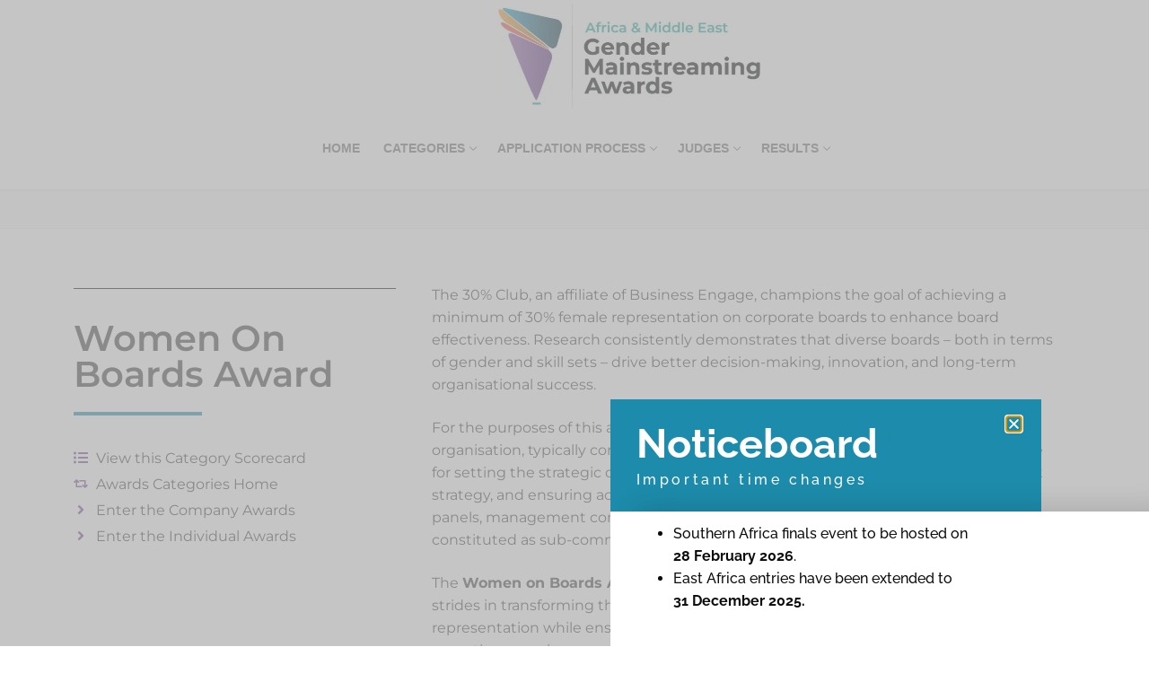

--- FILE ---
content_type: text/html; charset=UTF-8
request_url: https://www.genderawards.com/women-on-boards-award/
body_size: 15652
content:
<!doctype html>
<html dir="ltr" lang="en-ZA" prefix="og: https://ogp.me/ns#">
<head>
	<meta charset="UTF-8">
	<meta name="viewport" content="width=device-width, initial-scale=1, maximum-scale=10.0, user-scalable=yes">
	<link rel="profile" href="http://gmpg.org/xfn/11">
	<title>Women on Boards Award | Gender Mainstreaming Awardss Africa and Middle East</title>

		<!-- All in One SEO 4.9.3 - aioseo.com -->
	<meta name="description" content="View this Category Scorecard Awards Categories Home Enter the Company Awards Enter the Individual Awards The 30% Club, an affiliate of Business Engage, champions the goal of achieving a minimum of 30% female representation on corporate boards to enhance board effectiveness. Research consistently demonstrates that diverse boards - both in terms of gender and skill" />
	<meta name="robots" content="max-image-preview:large" />
	<meta name="google-site-verification" content="v75Nk5ykE59ibSueMpMgS98dqU1nKW-MGHmeBkeZRkk" />
	<link rel="canonical" href="https://www.genderawards.com/women-on-boards-award/" />
	<meta name="generator" content="All in One SEO (AIOSEO) 4.9.3" />
		<meta property="og:locale" content="en_US" />
		<meta property="og:site_name" content="Gender Mainstreaming Awardss Africa and Middle East" />
		<meta property="og:type" content="company" />
		<meta property="og:title" content="Women on Boards Award | Gender Mainstreaming Awardss Africa and Middle East" />
		<meta property="og:description" content="View this Category Scorecard Awards Categories Home Enter the Company Awards Enter the Individual Awards The 30% Club, an affiliate of Business Engage, champions the goal of achieving a minimum of 30% female representation on corporate boards to enhance board effectiveness. Research consistently demonstrates that diverse boards - both in terms of gender and skill" />
		<meta property="og:url" content="https://www.genderawards.com/women-on-boards-award/" />
		<meta property="og:image" content="https://www.genderawards.com/wp-content/uploads/2020/03/Gender-Mainstreaming-Awards.png" />
		<meta property="og:image:secure_url" content="https://www.genderawards.com/wp-content/uploads/2020/03/Gender-Mainstreaming-Awards.png" />
		<meta property="og:image:width" content="600" />
		<meta property="og:image:height" content="241" />
		<meta name="twitter:card" content="summary" />
		<meta name="twitter:site" content="@genderawards" />
		<meta name="twitter:title" content="Women on Boards Award | Gender Mainstreaming Awardss Africa and Middle East" />
		<meta name="twitter:description" content="View this Category Scorecard Awards Categories Home Enter the Company Awards Enter the Individual Awards The 30% Club, an affiliate of Business Engage, champions the goal of achieving a minimum of 30% female representation on corporate boards to enhance board effectiveness. Research consistently demonstrates that diverse boards - both in terms of gender and skill" />
		<meta name="twitter:creator" content="@genderawards" />
		<meta name="twitter:image" content="https://www.genderawards.com/wp-content/uploads/2020/03/Gender-Mainstreaming-Awards.png" />
		<script type="application/ld+json" class="aioseo-schema">
			{"@context":"https:\/\/schema.org","@graph":[{"@type":"BreadcrumbList","@id":"https:\/\/www.genderawards.com\/women-on-boards-award\/#breadcrumblist","itemListElement":[{"@type":"ListItem","@id":"https:\/\/www.genderawards.com#listItem","position":1,"name":"Home","item":"https:\/\/www.genderawards.com","nextItem":{"@type":"ListItem","@id":"https:\/\/www.genderawards.com\/women-on-boards-award\/#listItem","name":"Women on Boards Award"}},{"@type":"ListItem","@id":"https:\/\/www.genderawards.com\/women-on-boards-award\/#listItem","position":2,"name":"Women on Boards Award","previousItem":{"@type":"ListItem","@id":"https:\/\/www.genderawards.com#listItem","name":"Home"}}]},{"@type":"Organization","@id":"https:\/\/www.genderawards.com\/#organization","name":"Gender Mainstreaming Awards","description":"Africa and Middle East","url":"https:\/\/www.genderawards.com\/","telephone":"+27843539865","logo":{"@type":"ImageObject","url":"https:\/\/www.genderawards.com\/wp-content\/uploads\/2020\/03\/Gender-Mainstreaming-Awards.png","@id":"https:\/\/www.genderawards.com\/women-on-boards-award\/#organizationLogo","width":600,"height":241},"image":{"@id":"https:\/\/www.genderawards.com\/women-on-boards-award\/#organizationLogo"},"sameAs":["https:\/\/www.facebook.com\/genderawards\/","https:\/\/twitter.com\/genderawards","https:\/\/www.linkedin.com\/showcase\/gender-mainstreaming-awards\/"]},{"@type":"WebPage","@id":"https:\/\/www.genderawards.com\/women-on-boards-award\/#webpage","url":"https:\/\/www.genderawards.com\/women-on-boards-award\/","name":"Women on Boards Award | Gender Mainstreaming Awardss Africa and Middle East","description":"View this Category Scorecard Awards Categories Home Enter the Company Awards Enter the Individual Awards The 30% Club, an affiliate of Business Engage, champions the goal of achieving a minimum of 30% female representation on corporate boards to enhance board effectiveness. Research consistently demonstrates that diverse boards - both in terms of gender and skill","inLanguage":"en-ZA","isPartOf":{"@id":"https:\/\/www.genderawards.com\/#website"},"breadcrumb":{"@id":"https:\/\/www.genderawards.com\/women-on-boards-award\/#breadcrumblist"},"datePublished":"2019-02-10T08:24:01+02:00","dateModified":"2025-04-22T21:26:08+02:00"},{"@type":"WebSite","@id":"https:\/\/www.genderawards.com\/#website","url":"https:\/\/www.genderawards.com\/","name":"Gender Mainstreaming Awards Africa","alternateName":"Business Engage","description":"Africa and Middle East","inLanguage":"en-ZA","publisher":{"@id":"https:\/\/www.genderawards.com\/#organization"}}]}
		</script>
		<!-- All in One SEO -->

<link rel="alternate" title="oEmbed (JSON)" type="application/json+oembed" href="https://www.genderawards.com/wp-json/oembed/1.0/embed?url=https%3A%2F%2Fwww.genderawards.com%2Fwomen-on-boards-award%2F" />
<link rel="alternate" title="oEmbed (XML)" type="text/xml+oembed" href="https://www.genderawards.com/wp-json/oembed/1.0/embed?url=https%3A%2F%2Fwww.genderawards.com%2Fwomen-on-boards-award%2F&#038;format=xml" />
<script>
var wpo_server_info_css = {"user_agent":"Mozilla\/5.0 (Macintosh; Intel Mac OS X 10_15_7) AppleWebKit\/537.36 (KHTML, like Gecko) Chrome\/131.0.0.0 Safari\/537.36; ClaudeBot\/1.0; +claudebot@anthropic.com)"}
    var wpo_min22582521=document.createElement("link");wpo_min22582521.rel="stylesheet",wpo_min22582521.type="text/css",wpo_min22582521.media="async",wpo_min22582521.href="https://www.genderawards.com/wp-content/plugins/elementor/assets/lib/font-awesome/css/all.min.css",wpo_min22582521.onload=function() {wpo_min22582521.media="all"},document.getElementsByTagName("head")[0].appendChild(wpo_min22582521);
</script>
<script>
var wpo_server_info_css = {"user_agent":"Mozilla\/5.0 (Macintosh; Intel Mac OS X 10_15_7) AppleWebKit\/537.36 (KHTML, like Gecko) Chrome\/131.0.0.0 Safari\/537.36; ClaudeBot\/1.0; +claudebot@anthropic.com)"}
    var wpo_mindf8d26e3=document.createElement("link");wpo_mindf8d26e3.rel="stylesheet",wpo_mindf8d26e3.type="text/css",wpo_mindf8d26e3.media="async",wpo_mindf8d26e3.href="https://www.genderawards.com/wp-content/plugins/elementor/assets/lib/font-awesome/css/v4-shims.min.css",wpo_mindf8d26e3.onload=function() {wpo_mindf8d26e3.media="all"},document.getElementsByTagName("head")[0].appendChild(wpo_mindf8d26e3);
</script>
<script>
var wpo_server_info_css = {"user_agent":"Mozilla\/5.0 (Macintosh; Intel Mac OS X 10_15_7) AppleWebKit\/537.36 (KHTML, like Gecko) Chrome\/131.0.0.0 Safari\/537.36; ClaudeBot\/1.0; +claudebot@anthropic.com)"}
    var wpo_min84ee28bd=document.createElement("link");wpo_min84ee28bd.rel="stylesheet",wpo_min84ee28bd.type="text/css",wpo_min84ee28bd.media="async",wpo_min84ee28bd.href="https://www.genderawards.com/wp-content/plugins/elementor/assets/lib/font-awesome/css/font-awesome.min.css",wpo_min84ee28bd.onload=function() {wpo_min84ee28bd.media="all"},document.getElementsByTagName("head")[0].appendChild(wpo_min84ee28bd);
</script>
<style id='wp-img-auto-sizes-contain-inline-css' type='text/css'>
img:is([sizes=auto i],[sizes^="auto," i]){contain-intrinsic-size:3000px 1500px}
/*# sourceURL=wp-img-auto-sizes-contain-inline-css */
</style>
<style id='classic-theme-styles-inline-css' type='text/css'>
/*! This file is auto-generated */
.wp-block-button__link{color:#fff;background-color:#32373c;border-radius:9999px;box-shadow:none;text-decoration:none;padding:calc(.667em + 2px) calc(1.333em + 2px);font-size:1.125em}.wp-block-file__button{background:#32373c;color:#fff;text-decoration:none}
/*# sourceURL=/wp-includes/css/classic-themes.min.css */
</style>
<style id='global-styles-inline-css' type='text/css'>
:root{--wp--preset--aspect-ratio--square: 1;--wp--preset--aspect-ratio--4-3: 4/3;--wp--preset--aspect-ratio--3-4: 3/4;--wp--preset--aspect-ratio--3-2: 3/2;--wp--preset--aspect-ratio--2-3: 2/3;--wp--preset--aspect-ratio--16-9: 16/9;--wp--preset--aspect-ratio--9-16: 9/16;--wp--preset--color--black: #000000;--wp--preset--color--cyan-bluish-gray: #abb8c3;--wp--preset--color--white: #ffffff;--wp--preset--color--pale-pink: #f78da7;--wp--preset--color--vivid-red: #cf2e2e;--wp--preset--color--luminous-vivid-orange: #ff6900;--wp--preset--color--luminous-vivid-amber: #fcb900;--wp--preset--color--light-green-cyan: #7bdcb5;--wp--preset--color--vivid-green-cyan: #00d084;--wp--preset--color--pale-cyan-blue: #8ed1fc;--wp--preset--color--vivid-cyan-blue: #0693e3;--wp--preset--color--vivid-purple: #9b51e0;--wp--preset--gradient--vivid-cyan-blue-to-vivid-purple: linear-gradient(135deg,rgb(6,147,227) 0%,rgb(155,81,224) 100%);--wp--preset--gradient--light-green-cyan-to-vivid-green-cyan: linear-gradient(135deg,rgb(122,220,180) 0%,rgb(0,208,130) 100%);--wp--preset--gradient--luminous-vivid-amber-to-luminous-vivid-orange: linear-gradient(135deg,rgb(252,185,0) 0%,rgb(255,105,0) 100%);--wp--preset--gradient--luminous-vivid-orange-to-vivid-red: linear-gradient(135deg,rgb(255,105,0) 0%,rgb(207,46,46) 100%);--wp--preset--gradient--very-light-gray-to-cyan-bluish-gray: linear-gradient(135deg,rgb(238,238,238) 0%,rgb(169,184,195) 100%);--wp--preset--gradient--cool-to-warm-spectrum: linear-gradient(135deg,rgb(74,234,220) 0%,rgb(151,120,209) 20%,rgb(207,42,186) 40%,rgb(238,44,130) 60%,rgb(251,105,98) 80%,rgb(254,248,76) 100%);--wp--preset--gradient--blush-light-purple: linear-gradient(135deg,rgb(255,206,236) 0%,rgb(152,150,240) 100%);--wp--preset--gradient--blush-bordeaux: linear-gradient(135deg,rgb(254,205,165) 0%,rgb(254,45,45) 50%,rgb(107,0,62) 100%);--wp--preset--gradient--luminous-dusk: linear-gradient(135deg,rgb(255,203,112) 0%,rgb(199,81,192) 50%,rgb(65,88,208) 100%);--wp--preset--gradient--pale-ocean: linear-gradient(135deg,rgb(255,245,203) 0%,rgb(182,227,212) 50%,rgb(51,167,181) 100%);--wp--preset--gradient--electric-grass: linear-gradient(135deg,rgb(202,248,128) 0%,rgb(113,206,126) 100%);--wp--preset--gradient--midnight: linear-gradient(135deg,rgb(2,3,129) 0%,rgb(40,116,252) 100%);--wp--preset--font-size--small: 13px;--wp--preset--font-size--medium: 20px;--wp--preset--font-size--large: 36px;--wp--preset--font-size--x-large: 42px;--wp--preset--spacing--20: 0.44rem;--wp--preset--spacing--30: 0.67rem;--wp--preset--spacing--40: 1rem;--wp--preset--spacing--50: 1.5rem;--wp--preset--spacing--60: 2.25rem;--wp--preset--spacing--70: 3.38rem;--wp--preset--spacing--80: 5.06rem;--wp--preset--shadow--natural: 6px 6px 9px rgba(0, 0, 0, 0.2);--wp--preset--shadow--deep: 12px 12px 50px rgba(0, 0, 0, 0.4);--wp--preset--shadow--sharp: 6px 6px 0px rgba(0, 0, 0, 0.2);--wp--preset--shadow--outlined: 6px 6px 0px -3px rgb(255, 255, 255), 6px 6px rgb(0, 0, 0);--wp--preset--shadow--crisp: 6px 6px 0px rgb(0, 0, 0);}:where(.is-layout-flex){gap: 0.5em;}:where(.is-layout-grid){gap: 0.5em;}body .is-layout-flex{display: flex;}.is-layout-flex{flex-wrap: wrap;align-items: center;}.is-layout-flex > :is(*, div){margin: 0;}body .is-layout-grid{display: grid;}.is-layout-grid > :is(*, div){margin: 0;}:where(.wp-block-columns.is-layout-flex){gap: 2em;}:where(.wp-block-columns.is-layout-grid){gap: 2em;}:where(.wp-block-post-template.is-layout-flex){gap: 1.25em;}:where(.wp-block-post-template.is-layout-grid){gap: 1.25em;}.has-black-color{color: var(--wp--preset--color--black) !important;}.has-cyan-bluish-gray-color{color: var(--wp--preset--color--cyan-bluish-gray) !important;}.has-white-color{color: var(--wp--preset--color--white) !important;}.has-pale-pink-color{color: var(--wp--preset--color--pale-pink) !important;}.has-vivid-red-color{color: var(--wp--preset--color--vivid-red) !important;}.has-luminous-vivid-orange-color{color: var(--wp--preset--color--luminous-vivid-orange) !important;}.has-luminous-vivid-amber-color{color: var(--wp--preset--color--luminous-vivid-amber) !important;}.has-light-green-cyan-color{color: var(--wp--preset--color--light-green-cyan) !important;}.has-vivid-green-cyan-color{color: var(--wp--preset--color--vivid-green-cyan) !important;}.has-pale-cyan-blue-color{color: var(--wp--preset--color--pale-cyan-blue) !important;}.has-vivid-cyan-blue-color{color: var(--wp--preset--color--vivid-cyan-blue) !important;}.has-vivid-purple-color{color: var(--wp--preset--color--vivid-purple) !important;}.has-black-background-color{background-color: var(--wp--preset--color--black) !important;}.has-cyan-bluish-gray-background-color{background-color: var(--wp--preset--color--cyan-bluish-gray) !important;}.has-white-background-color{background-color: var(--wp--preset--color--white) !important;}.has-pale-pink-background-color{background-color: var(--wp--preset--color--pale-pink) !important;}.has-vivid-red-background-color{background-color: var(--wp--preset--color--vivid-red) !important;}.has-luminous-vivid-orange-background-color{background-color: var(--wp--preset--color--luminous-vivid-orange) !important;}.has-luminous-vivid-amber-background-color{background-color: var(--wp--preset--color--luminous-vivid-amber) !important;}.has-light-green-cyan-background-color{background-color: var(--wp--preset--color--light-green-cyan) !important;}.has-vivid-green-cyan-background-color{background-color: var(--wp--preset--color--vivid-green-cyan) !important;}.has-pale-cyan-blue-background-color{background-color: var(--wp--preset--color--pale-cyan-blue) !important;}.has-vivid-cyan-blue-background-color{background-color: var(--wp--preset--color--vivid-cyan-blue) !important;}.has-vivid-purple-background-color{background-color: var(--wp--preset--color--vivid-purple) !important;}.has-black-border-color{border-color: var(--wp--preset--color--black) !important;}.has-cyan-bluish-gray-border-color{border-color: var(--wp--preset--color--cyan-bluish-gray) !important;}.has-white-border-color{border-color: var(--wp--preset--color--white) !important;}.has-pale-pink-border-color{border-color: var(--wp--preset--color--pale-pink) !important;}.has-vivid-red-border-color{border-color: var(--wp--preset--color--vivid-red) !important;}.has-luminous-vivid-orange-border-color{border-color: var(--wp--preset--color--luminous-vivid-orange) !important;}.has-luminous-vivid-amber-border-color{border-color: var(--wp--preset--color--luminous-vivid-amber) !important;}.has-light-green-cyan-border-color{border-color: var(--wp--preset--color--light-green-cyan) !important;}.has-vivid-green-cyan-border-color{border-color: var(--wp--preset--color--vivid-green-cyan) !important;}.has-pale-cyan-blue-border-color{border-color: var(--wp--preset--color--pale-cyan-blue) !important;}.has-vivid-cyan-blue-border-color{border-color: var(--wp--preset--color--vivid-cyan-blue) !important;}.has-vivid-purple-border-color{border-color: var(--wp--preset--color--vivid-purple) !important;}.has-vivid-cyan-blue-to-vivid-purple-gradient-background{background: var(--wp--preset--gradient--vivid-cyan-blue-to-vivid-purple) !important;}.has-light-green-cyan-to-vivid-green-cyan-gradient-background{background: var(--wp--preset--gradient--light-green-cyan-to-vivid-green-cyan) !important;}.has-luminous-vivid-amber-to-luminous-vivid-orange-gradient-background{background: var(--wp--preset--gradient--luminous-vivid-amber-to-luminous-vivid-orange) !important;}.has-luminous-vivid-orange-to-vivid-red-gradient-background{background: var(--wp--preset--gradient--luminous-vivid-orange-to-vivid-red) !important;}.has-very-light-gray-to-cyan-bluish-gray-gradient-background{background: var(--wp--preset--gradient--very-light-gray-to-cyan-bluish-gray) !important;}.has-cool-to-warm-spectrum-gradient-background{background: var(--wp--preset--gradient--cool-to-warm-spectrum) !important;}.has-blush-light-purple-gradient-background{background: var(--wp--preset--gradient--blush-light-purple) !important;}.has-blush-bordeaux-gradient-background{background: var(--wp--preset--gradient--blush-bordeaux) !important;}.has-luminous-dusk-gradient-background{background: var(--wp--preset--gradient--luminous-dusk) !important;}.has-pale-ocean-gradient-background{background: var(--wp--preset--gradient--pale-ocean) !important;}.has-electric-grass-gradient-background{background: var(--wp--preset--gradient--electric-grass) !important;}.has-midnight-gradient-background{background: var(--wp--preset--gradient--midnight) !important;}.has-small-font-size{font-size: var(--wp--preset--font-size--small) !important;}.has-medium-font-size{font-size: var(--wp--preset--font-size--medium) !important;}.has-large-font-size{font-size: var(--wp--preset--font-size--large) !important;}.has-x-large-font-size{font-size: var(--wp--preset--font-size--x-large) !important;}
:where(.wp-block-post-template.is-layout-flex){gap: 1.25em;}:where(.wp-block-post-template.is-layout-grid){gap: 1.25em;}
:where(.wp-block-term-template.is-layout-flex){gap: 1.25em;}:where(.wp-block-term-template.is-layout-grid){gap: 1.25em;}
:where(.wp-block-columns.is-layout-flex){gap: 2em;}:where(.wp-block-columns.is-layout-grid){gap: 2em;}
:root :where(.wp-block-pullquote){font-size: 1.5em;line-height: 1.6;}
/*# sourceURL=global-styles-inline-css */
</style>
<style id='hide_field_class_style-inline-css' type='text/css'>
.cfef-hidden, .cfef-hidden-step-field {
			display: none !important;
	}
/*# sourceURL=hide_field_class_style-inline-css */
</style>
<link rel='stylesheet' id='wpo_min-header-0-css' href='https://www.genderawards.com/wp-content/cache/wpo-minify/1768687614/assets/wpo-minify-header-31c5de5c.min.css' type='text/css' media='all' />
<script type="text/javascript" id="wpo_min-header-0-js-extra">
/* <![CDATA[ */
var SDT_DATA = {"ajaxurl":"https://www.genderawards.com/wp-admin/admin-ajax.php","siteUrl":"https://www.genderawards.com/","pluginsUrl":"https://www.genderawards.com/wp-content/plugins","isAdmin":""};
var wpdm_url = {"home":"https://www.genderawards.com/","site":"https://www.genderawards.com/","ajax":"https://www.genderawards.com/wp-admin/admin-ajax.php"};
var wpdm_js = {"spinner":"\u003Ci class=\"wpdm-icon wpdm-sun wpdm-spin\"\u003E\u003C/i\u003E","client_id":"c98c54c57f35409e11025c6fb124fa70"};
var wpdm_strings = {"pass_var":"Password Verified!","pass_var_q":"Please click following button to start download.","start_dl":"Start Download"};
//# sourceURL=wpo_min-header-0-js-extra
/* ]]> */
</script>
<script type="text/javascript" src="https://www.genderawards.com/wp-content/cache/wpo-minify/1768687614/assets/wpo-minify-header-4f812c09.min.js" id="wpo_min-header-0-js"></script>
<link rel="https://api.w.org/" href="https://www.genderawards.com/wp-json/" /><link rel="alternate" title="JSON" type="application/json" href="https://www.genderawards.com/wp-json/wp/v2/pages/404" /><style></style><meta name="generator" content="Elementor 3.33.4; features: e_font_icon_svg, additional_custom_breakpoints; settings: css_print_method-external, google_font-enabled, font_display-auto">
<!-- Google tag (gtag.js) -->
<script async src="https://www.googletagmanager.com/gtag/js?id=G-Q3HMRKPE0S"></script>
<script>
  window.dataLayer = window.dataLayer || [];
  function gtag(){dataLayer.push(arguments);}
  gtag('js', new Date());

  gtag('config', 'G-Q3HMRKPE0S');
</script>

			<style>
				.e-con.e-parent:nth-of-type(n+4):not(.e-lazyloaded):not(.e-no-lazyload),
				.e-con.e-parent:nth-of-type(n+4):not(.e-lazyloaded):not(.e-no-lazyload) * {
					background-image: none !important;
				}
				@media screen and (max-height: 1024px) {
					.e-con.e-parent:nth-of-type(n+3):not(.e-lazyloaded):not(.e-no-lazyload),
					.e-con.e-parent:nth-of-type(n+3):not(.e-lazyloaded):not(.e-no-lazyload) * {
						background-image: none !important;
					}
				}
				@media screen and (max-height: 640px) {
					.e-con.e-parent:nth-of-type(n+2):not(.e-lazyloaded):not(.e-no-lazyload),
					.e-con.e-parent:nth-of-type(n+2):not(.e-lazyloaded):not(.e-no-lazyload) * {
						background-image: none !important;
					}
				}
			</style>
			<link rel="icon" href="https://www.genderawards.com/wp-content/uploads/2024/01/cropped-gma_favicon-32x32.png" sizes="32x32" />
<link rel="icon" href="https://www.genderawards.com/wp-content/uploads/2024/01/cropped-gma_favicon-192x192.png" sizes="192x192" />
<link rel="apple-touch-icon" href="https://www.genderawards.com/wp-content/uploads/2024/01/cropped-gma_favicon-180x180.png" />
<meta name="msapplication-TileImage" content="https://www.genderawards.com/wp-content/uploads/2024/01/cropped-gma_favicon-270x270.png" />
<meta name="generator" content="WordPress Download Manager 3.3.46" />
                <style>
        /* WPDM Link Template Styles */        </style>
                <style>

            :root {
                --color-primary: #270644;
                --color-primary-rgb: 39, 6, 68;
                --color-primary-hover: #dd7f3a;
                --color-primary-active: #270644;
                --clr-sec: #6c757d;
                --clr-sec-rgb: 108, 117, 125;
                --clr-sec-hover: #6c757d;
                --clr-sec-active: #6c757d;
                --color-secondary: #6c757d;
                --color-secondary-rgb: 108, 117, 125;
                --color-secondary-hover: #6c757d;
                --color-secondary-active: #6c757d;
                --color-success: #018e11;
                --color-success-rgb: 1, 142, 17;
                --color-success-hover: #0aad01;
                --color-success-active: #0c8c01;
                --color-info: #2CA8FF;
                --color-info-rgb: 44, 168, 255;
                --color-info-hover: #2CA8FF;
                --color-info-active: #2CA8FF;
                --color-warning: #FFB236;
                --color-warning-rgb: 255, 178, 54;
                --color-warning-hover: #FFB236;
                --color-warning-active: #FFB236;
                --color-danger: #ff5062;
                --color-danger-rgb: 255, 80, 98;
                --color-danger-hover: #ff5062;
                --color-danger-active: #ff5062;
                --color-green: #30b570;
                --color-blue: #0073ff;
                --color-purple: #8557D3;
                --color-red: #ff5062;
                --color-muted: rgba(69, 89, 122, 0.6);
                --wpdm-font: "Montserrat", -apple-system, BlinkMacSystemFont, "Segoe UI", Roboto, Helvetica, Arial, sans-serif, "Apple Color Emoji", "Segoe UI Emoji", "Segoe UI Symbol";
            }

            .wpdm-download-link.btn.btn-primary {
                border-radius: 4px;
            }


        </style>
        </head>

<body class="wp-singular page-template-default page page-id-404 wp-custom-logo wp-theme-customify content main-layout-content site-full-width menu_sidebar_slide_left elementor-default elementor-kit-2410 elementor-page elementor-page-404">
<div id="page" class="site no-box-shadow">
	<a class="skip-link screen-reader-text" href="#site-content">Skip to content</a>
	<a class="close is-size-medium  close-panel close-sidebar-panel" href="#">
        <span class="hamburger hamburger--squeeze is-active">
            <span class="hamburger-box">
              <span class="hamburger-inner"><span class="screen-reader-text">Menu</span></span>
            </span>
        </span>
        <span class="screen-reader-text">Close</span>
        </a><header id="masthead" class="site-header header-v1"><div id="masthead-inner" class="site-header-inner">							<div  class="header-top header--row hide-on-mobile hide-on-tablet layout-full-contained"  id="cb-row--header-top"  data-row-id="top"  data-show-on="desktop">
								<div class="header--row-inner header-top-inner light-mode">
									<div class="customify-container">
										<div class="customify-grid  customify-grid-middle"><div class="customify-col-7_md-7_sm-7 builder-item builder-first--logo" data-push-left="off-5"><div class="item--inner builder-item--logo" data-section="title_tagline" data-item-id="logo" >		<div class="site-branding logo-top">
						<a href="https://www.genderawards.com/" class="logo-link" rel="home" itemprop="url">
				<img class="site-img-logo" src="https://www.genderawards.com/wp-content/uploads/2020/03/Gender-Mainstreaming-Awards.png" alt="Gender Mainstreaming Awardss Africa and Middle East" srcset="https://www.genderawards.com/wp-content/uploads/2020/03/Gender-Mainstreaming-Awards.png 2x">
							</a>
					</div><!-- .site-branding -->
		</div></div></div>									</div>
								</div>
							</div>
														<div  class="header-main header--row layout-fullwidth"  id="cb-row--header-main"  data-row-id="main"  data-show-on="desktop mobile">
								<div class="header--row-inner header-main-inner light-mode">
									<div class="customify-container">
										<div class="customify-grid cb-row--desktop hide-on-mobile hide-on-tablet customify-grid-middle"><div class="customify-col-12_md-12_sm-12 builder-item builder-first--primary-menu" data-push-left=""><div class="item--inner builder-item--primary-menu has_menu" data-section="header_menu_primary" data-item-id="primary-menu" ><nav  id="site-navigation-main-desktop" class="site-navigation primary-menu primary-menu-main nav-menu-desktop primary-menu-desktop style-plain"><ul id="menu-main-menu" class="primary-menu-ul menu nav-menu"><li id="menu-item--main-desktop-414" class="menu-item menu-item-type-post_type menu-item-object-page menu-item-home menu-item-414"><a href="https://www.genderawards.com/"><span class="link-before">Home</span></a></li>
<li id="menu-item--main-desktop-65" class="menu-item menu-item-type-post_type menu-item-object-page menu-item-has-children menu-item-65"><a href="https://www.genderawards.com/awards-categories/"><span class="link-before">Categories<span class="nav-icon-angle">&nbsp;</span></span></a>
<ul class="sub-menu sub-lv-0">
	<li id="menu-item--main-desktop-1414" class="menu-item menu-item-type-post_type menu-item-object-page menu-item-1414"><a href="https://www.genderawards.com/awards-categories/"><span class="link-before">Awards Categories/Criteria</span></a></li>
</ul>
</li>
<li id="menu-item--main-desktop-1496" class="menu-item menu-item-type-post_type menu-item-object-page menu-item-has-children menu-item-1496"><a href="https://www.genderawards.com/awards-application-process/"><span class="link-before">Application Process<span class="nav-icon-angle">&nbsp;</span></span></a>
<ul class="sub-menu sub-lv-0">
	<li id="menu-item--main-desktop-2541" class="menu-item menu-item-type-post_type menu-item-object-page menu-item-2541"><a href="https://www.genderawards.com/awards-application-process/"><span class="link-before">Nominations Application Process</span></a></li>
	<li id="menu-item--main-desktop-7324" class="menu-item menu-item-type-post_type menu-item-object-page menu-item-7324"><a href="https://www.genderawards.com/enter-awards/enter-the-individual-awards/"><span class="link-before">Enter The Individual Awards</span></a></li>
	<li id="menu-item--main-desktop-1419" class="menu-item menu-item-type-post_type menu-item-object-page menu-item-1419"><a href="https://www.genderawards.com/awards-nominate-a-company/"><span class="link-before">Nominate a Company</span></a></li>
</ul>
</li>
<li id="menu-item--main-desktop-4269" class="menu-item menu-item-type-post_type menu-item-object-page menu-item-has-children menu-item-4269"><a href="https://www.genderawards.com/awards-judges/"><span class="link-before">Judges<span class="nav-icon-angle">&nbsp;</span></span></a>
<ul class="sub-menu sub-lv-0">
	<li id="menu-item--main-desktop-2927" class="menu-item menu-item-type-post_type menu-item-object-page menu-item-2927"><a href="https://www.genderawards.com/awards-judges-east-africa/"><span class="link-before">Gender Mainstreaming Awards Judges: East Africa</span></a></li>
	<li id="menu-item--main-desktop-1415" class="menu-item menu-item-type-post_type menu-item-object-page menu-item-1415"><a href="https://www.genderawards.com/awards-judges/"><span class="link-before">Gender Mainstreaming Awards Judges: Southern Africa</span></a></li>
	<li id="menu-item--main-desktop-2926" class="menu-item menu-item-type-post_type menu-item-object-page menu-item-2926"><a href="https://www.genderawards.com/awards-judges-west-africa/"><span class="link-before">Gender Mainstreaming Awards Judges: West Africa</span></a></li>
	<li id="menu-item--main-desktop-6558" class="menu-item menu-item-type-post_type menu-item-object-page menu-item-6558"><a href="https://www.genderawards.com/awards-judges-united-arab-emirates/"><span class="link-before">Gender Mainstreaming Awards Judges: United Arab Emirates</span></a></li>
</ul>
</li>
<li id="menu-item--main-desktop-4268" class="menu-item menu-item-type-post_type menu-item-object-page menu-item-has-children menu-item-4268"><a href="https://www.genderawards.com/awards-winners/"><span class="link-before">Results<span class="nav-icon-angle">&nbsp;</span></span></a>
<ul class="sub-menu sub-lv-0">
	<li id="menu-item--main-desktop-3651" class="menu-item menu-item-type-post_type menu-item-object-page menu-item-3651"><a href="https://www.genderawards.com/awards-finalist/"><span class="link-before">Gender Mainstreaming Awards Finalist</span></a></li>
	<li id="menu-item--main-desktop-1417" class="menu-item menu-item-type-post_type menu-item-object-page menu-item-1417"><a href="https://www.genderawards.com/awards-winners/"><span class="link-before">Awards Winners</span></a></li>
	<li id="menu-item--main-desktop-7759" class="menu-item menu-item-type-custom menu-item-object-custom menu-item-7759"><a href="https://cwphotographyza.pixieset.com/2025gmagautengsemifinals/"><span class="link-before">Gallery: GMA Gauteng Semi-Finals &#8217;25</span></a></li>
	<li id="menu-item--main-desktop-7760" class="menu-item menu-item-type-custom menu-item-object-custom menu-item-7760"><a href="https://cwphotographyza.pixieset.com/gendermainstreamingawards/"><span class="link-before">Gallery: Gender Mainstreaming Awards &#8217;25</span></a></li>
	<li id="menu-item--main-desktop-2304" class="menu-item menu-item-type-custom menu-item-object-custom menu-item-has-children menu-item-2304"><a href="#"><span class="link-before">Gallery archive<span class="nav-icon-angle">&nbsp;</span></span></a>
	<ul class="sub-menu sub-lv-1">
		<li id="menu-item--main-desktop-6441" class="menu-item menu-item-type-post_type menu-item-object-page menu-item-6441"><a href="https://www.genderawards.com/gma-east-africa-launch-24/"><span class="link-before">Gallery: GMA East Africa Launch ’24</span></a></li>
		<li id="menu-item--main-desktop-4962" class="menu-item menu-item-type-post_type menu-item-object-page menu-item-4962"><a href="https://www.genderawards.com/gma-provincial-event-gallery/"><span class="link-before">GMA Provincial Event Gallery</span></a></li>
		<li id="menu-item--main-desktop-5304" class="menu-item menu-item-type-custom menu-item-object-custom menu-item-5304"><a href="https://cwphotographyza.pixieset.com/gendermainstreamingawards2023/"><span class="link-before">Gallery: South Africa &#8217;23</span></a></li>
		<li id="menu-item--main-desktop-5480" class="menu-item menu-item-type-post_type menu-item-object-page menu-item-5480"><a href="https://www.genderawards.com/east-africa-23/"><span class="link-before">Gallery: East Africa ’23</span></a></li>
		<li id="menu-item--main-desktop-5479" class="menu-item menu-item-type-post_type menu-item-object-page menu-item-5479"><a href="https://www.genderawards.com/west-africa-23/"><span class="link-before">Gallery: West Africa ’23</span></a></li>
		<li id="menu-item--main-desktop-4529" class="menu-item menu-item-type-custom menu-item-object-custom menu-item-4529"><a href="https://cwphotographyza.pixieset.com/gendermainstreamawards2022/"><span class="link-before">Gallery: South Africa &#8217;22</span></a></li>
		<li id="menu-item--main-desktop-4527" class="menu-item menu-item-type-post_type menu-item-object-page menu-item-4527"><a href="https://www.genderawards.com/east-africa-22/"><span class="link-before">Gallery: East Africa ’22</span></a></li>
		<li id="menu-item--main-desktop-4528" class="menu-item menu-item-type-custom menu-item-object-custom menu-item-4528"><a href="https://photos.google.com/share/AF1QipOKZ8QzDttnWUvp47SaYUHniVjSI8BHV9efVObbTsQWcwinUG6GLviMR9rh64kuAQ?key=YXFrX01kM25QTi0yUVhINzNwemo5clVwc1FyRXRR"><span class="link-before">Gallery: West Africa &#8217;22</span></a></li>
		<li id="menu-item--main-desktop-2812" class="menu-item menu-item-type-post_type menu-item-object-page menu-item-2812"><a href="https://www.genderawards.com/gallery-2020/"><span class="link-before">2020</span></a></li>
		<li id="menu-item--main-desktop-2305" class="menu-item menu-item-type-custom menu-item-object-custom menu-item-2305"><a href="https://cwphotographyza.pixieset.com/gendermainstreamawards19/"><span class="link-before">2019</span></a></li>
		<li id="menu-item--main-desktop-1375" class="menu-item menu-item-type-custom menu-item-object-custom menu-item-1375"><a href="https://cwphotographyza.pixieset.com/g/gendermainstreamingawards2018"><span class="link-before">2018</span></a></li>
	</ul>
</li>
</ul>
</li>
</ul></nav></div></div></div><div class="cb-row--mobile hide-on-desktop customify-grid customify-grid-middle"><div class="customify-col-5_md-5_sm-5 builder-item builder-first--logo" data-push-left=""><div class="item--inner builder-item--logo" data-section="title_tagline" data-item-id="logo" >		<div class="site-branding logo-top">
						<a href="https://www.genderawards.com/" class="logo-link" rel="home" itemprop="url">
				<img class="site-img-logo" src="https://www.genderawards.com/wp-content/uploads/2020/03/Gender-Mainstreaming-Awards.png" alt="Gender Mainstreaming Awardss Africa and Middle East" srcset="https://www.genderawards.com/wp-content/uploads/2020/03/Gender-Mainstreaming-Awards.png 2x">
							</a>
					</div><!-- .site-branding -->
		</div></div><div class="customify-col-3_md-3_sm-3 builder-item builder-first--nav-icon" data-push-left="off-4"><div class="item--inner builder-item--nav-icon" data-section="header_menu_icon" data-item-id="nav-icon" >		<button type="button" class="menu-mobile-toggle item-button is-size-desktop-medium is-size-tablet-medium is-size-mobile-medium"  aria-label="nav icon">
			<span class="hamburger hamburger--squeeze">
				<span class="hamburger-box">
					<span class="hamburger-inner"></span>
				</span>
			</span>
			<span class="nav-icon--label hide-on-tablet hide-on-mobile">Menu</span></button>
		</div></div></div>									</div>
								</div>
							</div>
							<div id="header-menu-sidebar" class="header-menu-sidebar menu-sidebar-panel dark-mode"><div id="header-menu-sidebar-bg" class="header-menu-sidebar-bg"><div id="header-menu-sidebar-inner" class="header-menu-sidebar-inner"><div class="builder-item-sidebar mobile-item--html"><div class="item--inner" data-item-id="html" data-section="header_html"><div class="builder-header-html-item item--html"></div></div></div><div class="builder-item-sidebar mobile-item--primary-menu mobile-item--menu "><div class="item--inner" data-item-id="primary-menu" data-section="header_menu_primary"><nav  id="site-navigation-sidebar-mobile" class="site-navigation primary-menu primary-menu-sidebar nav-menu-mobile primary-menu-mobile style-plain"><ul id="menu-main-menu" class="primary-menu-ul menu nav-menu"><li id="menu-item--sidebar-mobile-414" class="menu-item menu-item-type-post_type menu-item-object-page menu-item-home menu-item-414"><a href="https://www.genderawards.com/"><span class="link-before">Home</span></a></li>
<li id="menu-item--sidebar-mobile-65" class="menu-item menu-item-type-post_type menu-item-object-page menu-item-has-children menu-item-65"><a href="https://www.genderawards.com/awards-categories/"><span class="link-before">Categories<span class="nav-icon-angle">&nbsp;</span></span></a>
<ul class="sub-menu sub-lv-0">
	<li id="menu-item--sidebar-mobile-1414" class="menu-item menu-item-type-post_type menu-item-object-page menu-item-1414"><a href="https://www.genderawards.com/awards-categories/"><span class="link-before">Awards Categories/Criteria</span></a></li>
</ul>
</li>
<li id="menu-item--sidebar-mobile-1496" class="menu-item menu-item-type-post_type menu-item-object-page menu-item-has-children menu-item-1496"><a href="https://www.genderawards.com/awards-application-process/"><span class="link-before">Application Process<span class="nav-icon-angle">&nbsp;</span></span></a>
<ul class="sub-menu sub-lv-0">
	<li id="menu-item--sidebar-mobile-2541" class="menu-item menu-item-type-post_type menu-item-object-page menu-item-2541"><a href="https://www.genderawards.com/awards-application-process/"><span class="link-before">Nominations Application Process</span></a></li>
	<li id="menu-item--sidebar-mobile-7324" class="menu-item menu-item-type-post_type menu-item-object-page menu-item-7324"><a href="https://www.genderawards.com/enter-awards/enter-the-individual-awards/"><span class="link-before">Enter The Individual Awards</span></a></li>
	<li id="menu-item--sidebar-mobile-1419" class="menu-item menu-item-type-post_type menu-item-object-page menu-item-1419"><a href="https://www.genderawards.com/awards-nominate-a-company/"><span class="link-before">Nominate a Company</span></a></li>
</ul>
</li>
<li id="menu-item--sidebar-mobile-4269" class="menu-item menu-item-type-post_type menu-item-object-page menu-item-has-children menu-item-4269"><a href="https://www.genderawards.com/awards-judges/"><span class="link-before">Judges<span class="nav-icon-angle">&nbsp;</span></span></a>
<ul class="sub-menu sub-lv-0">
	<li id="menu-item--sidebar-mobile-2927" class="menu-item menu-item-type-post_type menu-item-object-page menu-item-2927"><a href="https://www.genderawards.com/awards-judges-east-africa/"><span class="link-before">Gender Mainstreaming Awards Judges: East Africa</span></a></li>
	<li id="menu-item--sidebar-mobile-1415" class="menu-item menu-item-type-post_type menu-item-object-page menu-item-1415"><a href="https://www.genderawards.com/awards-judges/"><span class="link-before">Gender Mainstreaming Awards Judges: Southern Africa</span></a></li>
	<li id="menu-item--sidebar-mobile-2926" class="menu-item menu-item-type-post_type menu-item-object-page menu-item-2926"><a href="https://www.genderawards.com/awards-judges-west-africa/"><span class="link-before">Gender Mainstreaming Awards Judges: West Africa</span></a></li>
	<li id="menu-item--sidebar-mobile-6558" class="menu-item menu-item-type-post_type menu-item-object-page menu-item-6558"><a href="https://www.genderawards.com/awards-judges-united-arab-emirates/"><span class="link-before">Gender Mainstreaming Awards Judges: United Arab Emirates</span></a></li>
</ul>
</li>
<li id="menu-item--sidebar-mobile-4268" class="menu-item menu-item-type-post_type menu-item-object-page menu-item-has-children menu-item-4268"><a href="https://www.genderawards.com/awards-winners/"><span class="link-before">Results<span class="nav-icon-angle">&nbsp;</span></span></a>
<ul class="sub-menu sub-lv-0">
	<li id="menu-item--sidebar-mobile-3651" class="menu-item menu-item-type-post_type menu-item-object-page menu-item-3651"><a href="https://www.genderawards.com/awards-finalist/"><span class="link-before">Gender Mainstreaming Awards Finalist</span></a></li>
	<li id="menu-item--sidebar-mobile-1417" class="menu-item menu-item-type-post_type menu-item-object-page menu-item-1417"><a href="https://www.genderawards.com/awards-winners/"><span class="link-before">Awards Winners</span></a></li>
	<li id="menu-item--sidebar-mobile-7759" class="menu-item menu-item-type-custom menu-item-object-custom menu-item-7759"><a href="https://cwphotographyza.pixieset.com/2025gmagautengsemifinals/"><span class="link-before">Gallery: GMA Gauteng Semi-Finals &#8217;25</span></a></li>
	<li id="menu-item--sidebar-mobile-7760" class="menu-item menu-item-type-custom menu-item-object-custom menu-item-7760"><a href="https://cwphotographyza.pixieset.com/gendermainstreamingawards/"><span class="link-before">Gallery: Gender Mainstreaming Awards &#8217;25</span></a></li>
	<li id="menu-item--sidebar-mobile-2304" class="menu-item menu-item-type-custom menu-item-object-custom menu-item-has-children menu-item-2304"><a href="#"><span class="link-before">Gallery archive<span class="nav-icon-angle">&nbsp;</span></span></a>
	<ul class="sub-menu sub-lv-1">
		<li id="menu-item--sidebar-mobile-6441" class="menu-item menu-item-type-post_type menu-item-object-page menu-item-6441"><a href="https://www.genderawards.com/gma-east-africa-launch-24/"><span class="link-before">Gallery: GMA East Africa Launch ’24</span></a></li>
		<li id="menu-item--sidebar-mobile-4962" class="menu-item menu-item-type-post_type menu-item-object-page menu-item-4962"><a href="https://www.genderawards.com/gma-provincial-event-gallery/"><span class="link-before">GMA Provincial Event Gallery</span></a></li>
		<li id="menu-item--sidebar-mobile-5304" class="menu-item menu-item-type-custom menu-item-object-custom menu-item-5304"><a href="https://cwphotographyza.pixieset.com/gendermainstreamingawards2023/"><span class="link-before">Gallery: South Africa &#8217;23</span></a></li>
		<li id="menu-item--sidebar-mobile-5480" class="menu-item menu-item-type-post_type menu-item-object-page menu-item-5480"><a href="https://www.genderawards.com/east-africa-23/"><span class="link-before">Gallery: East Africa ’23</span></a></li>
		<li id="menu-item--sidebar-mobile-5479" class="menu-item menu-item-type-post_type menu-item-object-page menu-item-5479"><a href="https://www.genderawards.com/west-africa-23/"><span class="link-before">Gallery: West Africa ’23</span></a></li>
		<li id="menu-item--sidebar-mobile-4529" class="menu-item menu-item-type-custom menu-item-object-custom menu-item-4529"><a href="https://cwphotographyza.pixieset.com/gendermainstreamawards2022/"><span class="link-before">Gallery: South Africa &#8217;22</span></a></li>
		<li id="menu-item--sidebar-mobile-4527" class="menu-item menu-item-type-post_type menu-item-object-page menu-item-4527"><a href="https://www.genderawards.com/east-africa-22/"><span class="link-before">Gallery: East Africa ’22</span></a></li>
		<li id="menu-item--sidebar-mobile-4528" class="menu-item menu-item-type-custom menu-item-object-custom menu-item-4528"><a href="https://photos.google.com/share/AF1QipOKZ8QzDttnWUvp47SaYUHniVjSI8BHV9efVObbTsQWcwinUG6GLviMR9rh64kuAQ?key=YXFrX01kM25QTi0yUVhINzNwemo5clVwc1FyRXRR"><span class="link-before">Gallery: West Africa &#8217;22</span></a></li>
		<li id="menu-item--sidebar-mobile-2812" class="menu-item menu-item-type-post_type menu-item-object-page menu-item-2812"><a href="https://www.genderawards.com/gallery-2020/"><span class="link-before">2020</span></a></li>
		<li id="menu-item--sidebar-mobile-2305" class="menu-item menu-item-type-custom menu-item-object-custom menu-item-2305"><a href="https://cwphotographyza.pixieset.com/gendermainstreamawards19/"><span class="link-before">2019</span></a></li>
		<li id="menu-item--sidebar-mobile-1375" class="menu-item menu-item-type-custom menu-item-object-custom menu-item-1375"><a href="https://cwphotographyza.pixieset.com/g/gendermainstreamingawards2018"><span class="link-before">2018</span></a></li>
	</ul>
</li>
</ul>
</li>
</ul></nav></div></div></div></div></div></div></header>		<div id="page-titlebar" class="page-header--item page-titlebar ">
			<div class="page-titlebar-inner customify-container">
							</div>
		</div>
			<div id="site-content" class="site-content">
		<div class="customify-container">
			<div class="customify-grid">
				<main id="main" class="content-area customify-col-12">
						<div class="content-inner">
		<article id="post-404" class="post-404 page type-page status-publish hentry">
	
	<div class="entry-content">
				<div data-elementor-type="wp-post" data-elementor-id="404" class="elementor elementor-404" data-elementor-post-type="page">
						<section class="elementor-section elementor-top-section elementor-element elementor-element-5dc9a74a elementor-section-boxed elementor-section-height-default elementor-section-height-default" data-id="5dc9a74a" data-element_type="section">
						<div class="elementor-container elementor-column-gap-default">
					<div class="elementor-column elementor-col-33 elementor-top-column elementor-element elementor-element-432bba45" data-id="432bba45" data-element_type="column">
			<div class="elementor-widget-wrap elementor-element-populated">
						<div class="elementor-element elementor-element-46cb4aab elementor-widget-divider--view-line elementor-widget elementor-widget-divider" data-id="46cb4aab" data-element_type="widget" data-widget_type="divider.default">
				<div class="elementor-widget-container">
							<div class="elementor-divider">
			<span class="elementor-divider-separator">
						</span>
		</div>
						</div>
				</div>
				<div class="elementor-element elementor-element-2fb94f85 elementor-widget__width-initial elementor-widget elementor-widget-heading" data-id="2fb94f85" data-element_type="widget" data-widget_type="heading.default">
				<div class="elementor-widget-container">
					<h1 class="elementor-heading-title elementor-size-default">Women on Boards Award</h1>				</div>
				</div>
				<div class="elementor-element elementor-element-7ef04ea8 elementor-widget-divider--view-line elementor-widget elementor-widget-divider" data-id="7ef04ea8" data-element_type="widget" data-widget_type="divider.default">
				<div class="elementor-widget-container">
							<div class="elementor-divider">
			<span class="elementor-divider-separator">
						</span>
		</div>
						</div>
				</div>
				<div class="elementor-element elementor-element-8e93c10 elementor-icon-list--layout-traditional elementor-list-item-link-full_width elementor-widget elementor-widget-global elementor-global-7578 elementor-widget-icon-list" data-id="8e93c10" data-element_type="widget" data-widget_type="icon-list.default">
				<div class="elementor-widget-container">
							<ul class="elementor-icon-list-items">
							<li class="elementor-icon-list-item">
											<a href="#scorecard">

												<span class="elementor-icon-list-icon">
							<svg aria-hidden="true" class="e-font-icon-svg e-fas-list-ul" viewBox="0 0 512 512" xmlns="http://www.w3.org/2000/svg"><path d="M48 48a48 48 0 1 0 48 48 48 48 0 0 0-48-48zm0 160a48 48 0 1 0 48 48 48 48 0 0 0-48-48zm0 160a48 48 0 1 0 48 48 48 48 0 0 0-48-48zm448 16H176a16 16 0 0 0-16 16v32a16 16 0 0 0 16 16h320a16 16 0 0 0 16-16v-32a16 16 0 0 0-16-16zm0-320H176a16 16 0 0 0-16 16v32a16 16 0 0 0 16 16h320a16 16 0 0 0 16-16V80a16 16 0 0 0-16-16zm0 160H176a16 16 0 0 0-16 16v32a16 16 0 0 0 16 16h320a16 16 0 0 0 16-16v-32a16 16 0 0 0-16-16z"></path></svg>						</span>
										<span class="elementor-icon-list-text">View this Category Scorecard</span>
											</a>
									</li>
								<li class="elementor-icon-list-item">
											<a href="https://www.genderawards.com/awards-categories/">

												<span class="elementor-icon-list-icon">
							<svg aria-hidden="true" class="e-font-icon-svg e-fas-retweet" viewBox="0 0 640 512" xmlns="http://www.w3.org/2000/svg"><path d="M629.657 343.598L528.971 444.284c-9.373 9.372-24.568 9.372-33.941 0L394.343 343.598c-9.373-9.373-9.373-24.569 0-33.941l10.823-10.823c9.562-9.562 25.133-9.34 34.419.492L480 342.118V160H292.451a24.005 24.005 0 0 1-16.971-7.029l-16-16C244.361 121.851 255.069 96 276.451 96H520c13.255 0 24 10.745 24 24v222.118l40.416-42.792c9.285-9.831 24.856-10.054 34.419-.492l10.823 10.823c9.372 9.372 9.372 24.569-.001 33.941zm-265.138 15.431A23.999 23.999 0 0 0 347.548 352H160V169.881l40.416 42.792c9.286 9.831 24.856 10.054 34.419.491l10.822-10.822c9.373-9.373 9.373-24.569 0-33.941L144.971 67.716c-9.373-9.373-24.569-9.373-33.941 0L10.343 168.402c-9.373 9.373-9.373 24.569 0 33.941l10.822 10.822c9.562 9.562 25.133 9.34 34.419-.491L96 169.881V392c0 13.255 10.745 24 24 24h243.549c21.382 0 32.09-25.851 16.971-40.971l-16.001-16z"></path></svg>						</span>
										<span class="elementor-icon-list-text">Awards Categories Home</span>
											</a>
									</li>
								<li class="elementor-icon-list-item">
											<a href="https://www.genderawards.com/enter-awards/">

												<span class="elementor-icon-list-icon">
							<svg aria-hidden="true" class="e-font-icon-svg e-fas-angle-right" viewBox="0 0 256 512" xmlns="http://www.w3.org/2000/svg"><path d="M224.3 273l-136 136c-9.4 9.4-24.6 9.4-33.9 0l-22.6-22.6c-9.4-9.4-9.4-24.6 0-33.9l96.4-96.4-96.4-96.4c-9.4-9.4-9.4-24.6 0-33.9L54.3 103c9.4-9.4 24.6-9.4 33.9 0l136 136c9.5 9.4 9.5 24.6.1 34z"></path></svg>						</span>
										<span class="elementor-icon-list-text">Enter the Company Awards</span>
											</a>
									</li>
								<li class="elementor-icon-list-item">
											<a href="https://www.genderawards.com/enter-awards/enter-the-individual-awards/">

												<span class="elementor-icon-list-icon">
							<svg aria-hidden="true" class="e-font-icon-svg e-fas-angle-right" viewBox="0 0 256 512" xmlns="http://www.w3.org/2000/svg"><path d="M224.3 273l-136 136c-9.4 9.4-24.6 9.4-33.9 0l-22.6-22.6c-9.4-9.4-9.4-24.6 0-33.9l96.4-96.4-96.4-96.4c-9.4-9.4-9.4-24.6 0-33.9L54.3 103c9.4-9.4 24.6-9.4 33.9 0l136 136c9.5 9.4 9.5 24.6.1 34z"></path></svg>						</span>
										<span class="elementor-icon-list-text">Enter the Individual Awards</span>
											</a>
									</li>
						</ul>
						</div>
				</div>
					</div>
		</div>
				<div class="elementor-column elementor-col-66 elementor-top-column elementor-element elementor-element-5d52c95a" data-id="5d52c95a" data-element_type="column">
			<div class="elementor-widget-wrap elementor-element-populated">
						<div class="elementor-element elementor-element-9a07e9c elementor-invisible elementor-widget elementor-widget-text-editor" data-id="9a07e9c" data-element_type="widget" data-settings="{&quot;_animation&quot;:&quot;slideInRight&quot;}" data-widget_type="text-editor.default">
				<div class="elementor-widget-container">
									<p>The 30% Club, an affiliate of Business Engage, champions the goal of achieving a minimum of 30% female representation on corporate boards to enhance board effectiveness. Research consistently demonstrates that diverse boards &#8211; both in terms of gender and skill sets &#8211; drive better decision-making, innovation, and long-term organisational success.</p><p>For the purposes of this award, a &#8220;board&#8221; refers to the formal governing body of an organisation, typically comprising executive and non-executive directors, responsible for setting the strategic direction, overseeing management’s implementation of that strategy, and ensuring accountability to stakeholders. This does not include advisory panels, management committees, or other non-governing bodies unless explicitly constituted as sub-committees of the board.</p><p>The <strong>Women on Boards Award</strong> celebrates companies that have made significant strides in transforming their boards and board sub-committees by increasing female representation while ensuring that female directors are appointed based on their expertise, experience, and contributions to strategic oversight, rather than solely on their gender. The award recognises organisations that proactively challenge themselves to build diverse, inclusive, and high-performing boards through clear policies, measurable progress, and robust pipeline development.</p><h2>Criteria for entries</h2><p>To ensure entries align with the award’s objectives, submissions should provide detailed, evidence-based information addressing the following:</p><ol><li><strong>Number of Non-Executive Women Directors on the Board</strong><ul><li>Specify the total number of board members and the number of non-executive female directors.</li><li>Provide a percentage of female representation on the board and highlight progress made over the past 3–5 years.</li><li>Include brief profiles (e.g., qualifications, experience, and tenure) of female non-executive directors to demonstrate their strategic contributions.<br /><br /></li></ul></li><li><strong>Number of Women on Board Sub-Committees</strong><ul><li>List all board sub-committees (e.g., audit, risk, remuneration, nomination, sustainability) and indicate the number of women serving on each.</li><li>Highlight leadership roles (e.g., chair or vice-chair) held by women on these sub-committees.</li><li>Provide examples of how female sub-committee members have influenced key decisions or outcomes.<br /><br /></li></ul></li><li><strong>Board Diversity Policy/Framework</strong><ul><li>Submit the organisation’s board diversity policy or framework.</li><li>Explain how the policy is implemented, monitored, and evaluated, including specific targets or timelines for achieving gender diversity.</li><li>Highlight any innovative practices or initiatives introduced to promote diversity beyond compliance requirements.<br /><br /></li></ul></li><li><strong>Pipeline Development for Female Board Members</strong><ul><li>Provide details of a structured, actionable plan to increase female representation on the board in the short and long term.</li><li>Include initiatives such as mentorship programmes, leadership development, partnerships with organisations promoting women in leadership, or succession planning explicitly targeting women.</li><li>Share measurable outcomes, such as the number of women identified or trained for board roles over a defined period.<br /><br /></li></ul></li><li><strong>Guidance for Strong Entries</strong><ul><li><strong>Be Specific and Evidence-Based</strong>: Use data, timelines, and concrete examples to demonstrate progress and impact. Avoid vague or unsubstantiated claims.</li><li><strong>Focus on Merit and Contribution</strong>: Emphasise how female directors add value through their expertise and strategic input, not merely their presence.</li><li><strong>Show Transformation Over Time</strong>: Highlight the journey of board transformation, including challenges overcome and lessons learned.</li><li><strong>Align with Governance Standards</strong>: Ensure the entry reflects adherence to best practices in corporate governance and regulatory requirements.</li></ul></li></ol>								</div>
				</div>
					</div>
		</div>
					</div>
		</section>
				<section class="elementor-section elementor-top-section elementor-element elementor-element-799a7423 elementor-section-stretched elementor-section-boxed elementor-section-height-default elementor-section-height-default" data-id="799a7423" data-element_type="section" data-settings="{&quot;background_background&quot;:&quot;classic&quot;,&quot;stretch_section&quot;:&quot;section-stretched&quot;}">
						<div class="elementor-container elementor-column-gap-default">
					<div class="elementor-column elementor-col-100 elementor-top-column elementor-element elementor-element-15076dfe" data-id="15076dfe" data-element_type="column">
			<div class="elementor-widget-wrap elementor-element-populated">
						<div class="elementor-element elementor-element-af44544 elementor-widget elementor-widget-menu-anchor" data-id="af44544" data-element_type="widget" data-widget_type="menu-anchor.default">
				<div class="elementor-widget-container">
							<div class="elementor-menu-anchor" id="scorecard"></div>
						</div>
				</div>
				<div class="elementor-element elementor-element-8281543 elementor-widget elementor-widget-heading" data-id="8281543" data-element_type="widget" data-widget_type="heading.default">
				<div class="elementor-widget-container">
					<h2 class="elementor-heading-title elementor-size-default">Scorecard</h2>				</div>
				</div>
				<div class="elementor-element elementor-element-25792af1 elementor-widget elementor-widget-shortcode" data-id="25792af1" data-element_type="widget" data-widget_type="shortcode.default">
				<div class="elementor-widget-container">
							<div class="elementor-shortcode"><div class="supsystic-table-loader spinner"></div><div id="supsystic-table-3_94454" class="supsystic-tables-wrap " style=" width:100%; visibility: hidden; " data-table-width-fixed="100%" ><table id="supsystic-table-3" class="supsystic-table lightboxImg " data-id="3" data-view-id="3_94454" data-title="women-on-boards" data-currency-format="$1,0.00" data-percent-format="1.00%" data-date-format="DD.MM.YYYY" data-time-format="HH:mm" data-features="[]" data-search-value="" data-lightbox-img="" data-lang="default" data-responsive-mode="1" data-from-history="0" ><thead><tr><th class="" style="padding: 0 !important;"></th><th class="" style="padding: 0 !important;"></th><th class="" style="padding: 0 !important;"></th><th class="" style="padding: 0 !important;"></th></tr></thead><tbody><tr style="height:px" ><td data-cell-id="A1" data-x="0" data-y="1" data-db-index="1" class="" data-cell-type="text" data-original-value="Aspects Adjudicated Upon" data-order="Aspects Adjudicated Upon" style="width:px" >Aspects Adjudicated Upon </td><td data-cell-id="B1" data-x="1" data-y="1" data-db-index="1" class="" data-cell-type="text" data-original-value="Weighting" data-order="Weighting" style="width:px" >Weighting </td><td data-cell-id="C1" data-x="2" data-y="1" data-db-index="1" class="" data-cell-type="text" data-original-value="What Information Needs to be Furnished" data-order="What Information Needs to be Furnished" style="width:px" >What Information Needs to be Furnished </td><td data-cell-id="D1" data-x="3" data-y="1" data-db-index="1" class="" data-cell-type="text" data-original-value="Criteria being applied in measurement" data-order="Criteria being applied in measurement" style="width:px" >Criteria being applied in measurement </td></tr><tr style="height:px" ><td data-cell-id="A2" data-x="0" data-y="2" data-db-index="2" class="" data-cell-type="text" data-original-value="Design and Innovation" data-order="Design and Innovation" >Design and Innovation </td><td data-cell-id="B2" data-x="1" data-y="2" data-db-index="2" class="" data-cell-type="text" data-cell-format-type="number" data-original-value="30" data-order="30" >30 </td><td data-cell-id="C2" data-x="2" data-y="2" data-db-index="2" class="" data-cell-type="text" data-original-value="Detailed Overview of the Programme" data-order="Detailed Overview of the Programme" >Detailed Overview of the Programme </td><td data-cell-id="D2" data-x="3" data-y="2" data-db-index="2" class="" data-cell-type="text" data-original-value="Design, Innovation, detail and planning of the programe" data-order="Design, Innovation, detail and planning of the programe" >Design, Innovation, detail and planning of the programe </td></tr><tr style="height:px" ><td data-cell-id="A3" data-x="0" data-y="3" data-db-index="3" class="" data-cell-type="text" data-original-value="Management" data-order="Management" >Management </td><td data-cell-id="B3" data-x="1" data-y="3" data-db-index="3" class="" data-cell-type="text" data-cell-format-type="number" data-original-value="10" data-order="10" >10 </td><td data-cell-id="C3" data-x="2" data-y="3" data-db-index="3" class="" data-cell-type="text" data-original-value="How the programme is/was managed" data-order="How the programme is/was managed" >How the programme is/was managed </td><td data-cell-id="D3" data-x="3" data-y="3" data-db-index="3" class="" data-cell-type="text" data-original-value="People involved / Frequency of meetings / Monitoring of implementation / Systems Utilised" data-order="People involved / Frequency of meetings / Monitoring of implementation / Systems Utilised" >People involved / Frequency of meetings / Monitoring of implementation / Systems Utilised </td></tr><tr style="height:px" ><td data-cell-id="A4" data-x="0" data-y="4" data-db-index="4" class="" data-cell-type="text" data-original-value="Communication" data-order="Communication" >Communication </td><td data-cell-id="B4" data-x="1" data-y="4" data-db-index="4" class="" data-cell-type="text" data-cell-format-type="number" data-original-value="10" data-order="10" >10 </td><td data-cell-id="C4" data-x="2" data-y="4" data-db-index="4" class="" data-cell-type="text" data-original-value="How the programme was communicated" data-order="How the programme was communicated" >How the programme was communicated </td><td data-cell-id="D4" data-x="3" data-y="4" data-db-index="4" class="" data-cell-type="text" data-original-value="To Whom / Medium / Frequency / Format" data-order="To Whom / Medium / Frequency / Format" >To Whom / Medium / Frequency / Format </td></tr><tr style="height:px" ><td data-cell-id="A5" data-x="0" data-y="5" data-db-index="5" class="" data-cell-type="text" data-original-value="Return on Investment / Business (Economic) Impact" data-order="Return on Investment / Business (Economic) Impact" >Return on Investment / Business (Economic) Impact </td><td data-cell-id="B5" data-x="1" data-y="5" data-db-index="5" class="" data-cell-type="text" data-cell-format-type="number" data-original-value="40" data-order="40" >40 </td><td data-cell-id="C5" data-x="2" data-y="5" data-db-index="5" class="" data-cell-type="text" data-original-value="Impact of the programme" data-order="Impact of the programme" >Impact of the programme </td><td data-cell-id="D5" data-x="3" data-y="5" data-db-index="5" class="" data-cell-type="text" data-original-value="Contribution to sustainability / profitability/ROI" data-order="Contribution to sustainability / profitability/ROI" >Contribution to sustainability / profitability/ROI </td></tr><tr style="height:px" ><td data-cell-id="A6" data-x="0" data-y="6" data-db-index="6" class="" data-cell-type="text" data-original-value="Gender Targets (Broad Base)" data-order="Gender Targets (Broad Base)" >Gender Targets (Broad Base) </td><td data-cell-id="B6" data-x="1" data-y="6" data-db-index="6" class="" data-cell-type="text" data-cell-format-type="number" data-original-value="10" data-order="10" >10 </td><td data-cell-id="C6" data-x="2" data-y="6" data-db-index="6" class="" data-cell-type="text" data-original-value="Who the beneficiaries were" data-order="Who the beneficiaries were" >Who the beneficiaries were </td><td data-cell-id="D6" data-x="3" data-y="6" data-db-index="6" class="" data-cell-type="text" data-original-value="Number of women/percentage of staff/targets achieved" data-order="Number of women/percentage of staff/targets achieved" >Number of women/percentage of staff/targets achieved </td></tr></tbody></table><!-- /#supsystic-table-3.supsystic-table --></div><!-- /.supsystic-tables-wrap --><!-- Tables Generator by Supsystic --><!-- Version:1.10.46 --><!-- http://supsystic.com/ --></div>
						</div>
				</div>
					</div>
		</div>
					</div>
		</section>
		<div class="elementor-element elementor-element-1126141 e-flex e-con-boxed e-con e-parent" data-id="1126141" data-element_type="container">
					<div class="e-con-inner">
		<div class="elementor-element elementor-element-b63475b e-con-full e-flex e-con e-child" data-id="b63475b" data-element_type="container">
				<div class="elementor-element elementor-element-d9f8165 elementor-view-framed elementor-shape-circle elementor-position-top elementor-mobile-position-top elementor-widget elementor-widget-icon-box" data-id="d9f8165" data-element_type="widget" data-widget_type="icon-box.default">
				<div class="elementor-widget-container">
							<div class="elementor-icon-box-wrapper">

						<div class="elementor-icon-box-icon">
				<span  class="elementor-icon">
				<i class="fa fa-user" aria-hidden="true"></i>				</span>
			</div>
			
						<div class="elementor-icon-box-content">

									<h3 class="elementor-icon-box-title">
						<span  >
							Individual						</span>
					</h3>
				
									<p class="elementor-icon-box-description">
						Nominate an Individual for a Gender Mainstreaming Awards category.					</p>
				
			</div>
			
		</div>
						</div>
				</div>
				<div class="elementor-element elementor-element-89e6d3b elementor-align-center elementor-invisible elementor-widget elementor-widget-button" data-id="89e6d3b" data-element_type="widget" data-settings="{&quot;_animation&quot;:&quot;zoomIn&quot;}" data-widget_type="button.default">
				<div class="elementor-widget-container">
									<div class="elementor-button-wrapper">
					<a class="elementor-button elementor-button-link elementor-size-md" href="/awards-individual-nominations/">
						<span class="elementor-button-content-wrapper">
						<span class="elementor-button-icon">
				<svg aria-hidden="true" class="e-font-icon-svg e-fas-angle-right" viewBox="0 0 256 512" xmlns="http://www.w3.org/2000/svg"><path d="M224.3 273l-136 136c-9.4 9.4-24.6 9.4-33.9 0l-22.6-22.6c-9.4-9.4-9.4-24.6 0-33.9l96.4-96.4-96.4-96.4c-9.4-9.4-9.4-24.6 0-33.9L54.3 103c9.4-9.4 24.6-9.4 33.9 0l136 136c9.5 9.4 9.5 24.6.1 34z"></path></svg>			</span>
									<span class="elementor-button-text">Nominate an Individual</span>
					</span>
					</a>
				</div>
								</div>
				</div>
				</div>
		<div class="elementor-element elementor-element-5a0bb87 e-con-full e-flex e-con e-child" data-id="5a0bb87" data-element_type="container">
				<div class="elementor-element elementor-element-518317c elementor-view-framed elementor-shape-circle elementor-position-top elementor-mobile-position-top elementor-widget elementor-widget-icon-box" data-id="518317c" data-element_type="widget" data-widget_type="icon-box.default">
				<div class="elementor-widget-container">
							<div class="elementor-icon-box-wrapper">

						<div class="elementor-icon-box-icon">
				<span  class="elementor-icon">
				<i class="fa fa-users" aria-hidden="true"></i>				</span>
			</div>
			
						<div class="elementor-icon-box-content">

									<h3 class="elementor-icon-box-title">
						<span  >
							Company						</span>
					</h3>
				
									<p class="elementor-icon-box-description">
						Nominate a company for a Gender Mainstreaming Awards category.					</p>
				
			</div>
			
		</div>
						</div>
				</div>
				<div class="elementor-element elementor-element-e0c60a7 elementor-align-center elementor-invisible elementor-widget elementor-widget-button" data-id="e0c60a7" data-element_type="widget" data-settings="{&quot;_animation&quot;:&quot;zoomIn&quot;}" data-widget_type="button.default">
				<div class="elementor-widget-container">
									<div class="elementor-button-wrapper">
					<a class="elementor-button elementor-button-link elementor-size-md" href="https://www.genderawards.com/enter-awards/">
						<span class="elementor-button-content-wrapper">
						<span class="elementor-button-icon">
				<svg aria-hidden="true" class="e-font-icon-svg e-fas-angle-right" viewBox="0 0 256 512" xmlns="http://www.w3.org/2000/svg"><path d="M224.3 273l-136 136c-9.4 9.4-24.6 9.4-33.9 0l-22.6-22.6c-9.4-9.4-9.4-24.6 0-33.9l96.4-96.4-96.4-96.4c-9.4-9.4-9.4-24.6 0-33.9L54.3 103c9.4-9.4 24.6-9.4 33.9 0l136 136c9.5 9.4 9.5 24.6.1 34z"></path></svg>			</span>
									<span class="elementor-button-text">Nominate a company</span>
					</span>
					</a>
				</div>
								</div>
				</div>
				</div>
					</div>
				</div>
				</div>
			</div><!-- .entry-content -->

</article><!-- #post-404 -->
	</div><!-- #.content-inner -->
              			</main><!-- #main -->
					</div><!-- #.customify-grid -->
	</div><!-- #.customify-container -->
</div><!-- #content -->
<footer class="site-footer" id="site-footer">							<div  class="footer-main footer--row layout-full-contained"  id="cb-row--footer-main"  data-row-id="main"  data-show-on="desktop mobile">
								<div class="footer--row-inner footer-main-inner dark-mode">
									<div class="customify-container">
										<div class="customify-grid  customify-grid-top"><div class="customify-col-4_md-4_sm-6_xs-12 builder-item builder-first--footer-1" data-push-left="_sm-0"><div class="item--inner builder-item--footer-1" data-section="sidebar-widgets-footer-1" data-item-id="footer-1" ><div class="widget-area"><section id="text-6" class="widget widget_text"><h4 class="widget-title">Contact us:</h4>			<div class="textwidget"><p><strong>Business Engage</strong><br />
Colleen Larsen<br />
Cell: <a href="tel:+27084353%209865">+27 84 353 9865</a><br />
<a href="/contact-us">Contact us</a></p>
<h4 class="widget-title">About us</h4>
<p>Gender Mainstreaming Awards was developed to encourage private sector to buy-in to achieving more meaningful representation of women. <a href="https://www.genderawards.com/about-us/">Read more</a></p>
<p><strong> </strong></p>
</div>
		</section></div></div></div><div class="customify-col-4_md-4_sm-6_xs-12 builder-item builder-first--footer-2" data-push-left="_sm-0"><div class="item--inner builder-item--footer-2" data-section="sidebar-widgets-footer-2" data-item-id="footer-2" ><div class="widget-area"><section id="nav_menu-3" class="widget widget_nav_menu"><h4 class="widget-title">About the Awards</h4><div class="menu-footer-link-one-container"><ul id="menu-footer-link-one" class="menu"><li id="menu-item-2941" class="menu-item menu-item-type-post_type menu-item-object-page menu-item-2941"><a href="https://www.genderawards.com/awards-judges-east-africa/">Gender Mainstreaming Awards Judges: East Africa</a></li>
<li id="menu-item-1189" class="menu-item menu-item-type-post_type menu-item-object-page menu-item-1189"><a href="https://www.genderawards.com/awards-judges/">Gender Mainstreaming Awards Judges: Southern Africa</a></li>
<li id="menu-item-2940" class="menu-item menu-item-type-post_type menu-item-object-page menu-item-2940"><a href="https://www.genderawards.com/awards-judges-west-africa/">Gender Mainstreaming Awards Judges: West Africa</a></li>
<li id="menu-item-1188" class="menu-item menu-item-type-post_type menu-item-object-page menu-item-1188"><a href="https://www.genderawards.com/awards-categories/">Awards Categories</a></li>
<li id="menu-item-1629" class="menu-item menu-item-type-post_type menu-item-object-page menu-item-1629"><a href="https://www.genderawards.com/awards-winners/">Awards Winners</a></li>
<li id="menu-item-1185" class="menu-item menu-item-type-post_type menu-item-object-page menu-item-1185"><a href="https://www.genderawards.com/awards-application-process/">Gender Mainstreaming Awards Application Process</a></li>
<li id="menu-item-5863" class="menu-item menu-item-type-custom menu-item-object-custom menu-item-5863"><a href="https://www.genderawards.com/gma-brand-guidelines/">Brand Guidlines</a></li>
</ul></div></section></div></div></div><div class="customify-col-4_md-4_sm-6_xs-12 builder-item builder-first--footer-3" data-push-left="_sm-0"><div class="item--inner builder-item--footer-3" data-section="sidebar-widgets-footer-3" data-item-id="footer-3" ><div class="widget-area"><section id="nav_menu-7" class="widget widget_nav_menu"><h4 class="widget-title">Register/nominate</h4><div class="menu-footer-link-two-container"><ul id="menu-footer-link-two" class="menu"><li id="menu-item-1627" class="menu-item menu-item-type-post_type menu-item-object-page menu-item-1627"><a href="https://www.genderawards.com/contact-us/">Contact us</a></li>
<li id="menu-item-2813" class="menu-item menu-item-type-custom menu-item-object-custom menu-item-2813"><a href="https://www.genderawards.com/enter-awards/enter-the-individual-awards/">Nominate an individual</a></li>
<li id="menu-item-2814" class="menu-item menu-item-type-custom menu-item-object-custom menu-item-2814"><a href="https://www.genderawards.com/enter-awards/">Nominate a company</a></li>
</ul></div></section></div></div></div></div>									</div>
								</div>
							</div>
														<div  class="footer-bottom footer--row layout-full-contained"  id="cb-row--footer-bottom"  data-row-id="bottom"  data-show-on="desktop">
								<div class="footer--row-inner footer-bottom-inner dark-mode">
									<div class="customify-container">
										<div class="customify-grid  customify-grid-top"><div class="customify-col-6_md-6_sm-6_xs-12 builder-item builder-first--footer_copyright" data-push-left="_sm-0"><div class="item--inner builder-item--footer_copyright" data-section="footer_copyright" data-item-id="footer_copyright" ><div class="builder-footer-copyright-item footer-copyright"><p>Copyright &copy; 2026 Gender Mainstreaming Awardss Africa and Middle East. An Initiative of Business Engage.</p>
</div></div></div><div class="customify-col-4_md-4_sm-6_xs-12 builder-item builder-first--footer-social-icons" data-push-left="off-2 _sm-0"><div class="item--inner builder-item--footer-social-icons" data-section="footer_social_icons" data-item-id="footer-social-icons" ><ul class="footer-social-icons customify-builder-social-icons color-custom"><li><a class="social-icon-facebook shape-rounded" rel="nofollow noopener" target="_blank" href="https://www.facebook.com/genderawards/" aria-label="Visit Facebook"><i class="social-icon fa fa-facebook" title="Visit Facebook"></i></a></li><li><a class="social-icon-twitter shape-rounded" rel="nofollow noopener" target="_blank" href="https://twitter.com/genderawards" aria-label="Visit Twitter"><i class="social-icon fa fa-twitter" title="Visit Twitter"></i></a></li><li><a class="social-icon-linkedin-square shape-rounded" rel="nofollow noopener" target="_blank" href="https://www.linkedin.com/showcase/gender-mainstreaming-awards/" aria-label="Visit LinkedIn"><i class="social-icon fa fa-linkedin-square" title="Visit LinkedIn"></i></a></li><li><a class="social-icon-internet-explorer shape-rounded" rel="nofollow noopener" target="_blank" href="https://www.businessengage.co.za/" aria-label="Visit Business Engage"><i class="social-icon fa fa-internet-explorer" title="Visit Business Engage"></i></a></li></ul></div></div></div>									</div>
								</div>
							</div>
							</footer></div><!-- #page -->

<script type="speculationrules">
{"prefetch":[{"source":"document","where":{"and":[{"href_matches":"/*"},{"not":{"href_matches":["/wp-*.php","/wp-admin/*","/wp-content/uploads/*","/wp-content/*","/wp-content/plugins/*","/wp-content/themes/customify/*","/*\\?(.+)"]}},{"not":{"selector_matches":"a[rel~=\"nofollow\"]"}},{"not":{"selector_matches":".no-prefetch, .no-prefetch a"}}]},"eagerness":"conservative"}]}
</script>
            <script>
                const abmsg = "We noticed an ad blocker. Consider whitelisting us to support the site ❤️";
                const abmsgd = "download";
                const iswpdmpropage = 0;
                jQuery(function($){

                    
                });
            </script>
            <div id="fb-root"></div>
            		<div data-elementor-type="popup" data-elementor-id="6613" class="elementor elementor-6613 elementor-location-popup" data-elementor-settings="{&quot;entrance_animation&quot;:&quot;fadeIn&quot;,&quot;exit_animation&quot;:&quot;fadeIn&quot;,&quot;entrance_animation_duration&quot;:{&quot;unit&quot;:&quot;px&quot;,&quot;size&quot;:1.2,&quot;sizes&quot;:[]},&quot;a11y_navigation&quot;:&quot;yes&quot;,&quot;triggers&quot;:{&quot;page_load&quot;:&quot;yes&quot;,&quot;page_load_delay&quot;:0},&quot;timing&quot;:{&quot;times_times&quot;:1,&quot;times_period&quot;:&quot;day&quot;,&quot;times&quot;:&quot;yes&quot;,&quot;schedule_timezone&quot;:&quot;visitor&quot;,&quot;schedule_end_date&quot;:&quot;2026-01-27 00:00&quot;,&quot;schedule&quot;:&quot;yes&quot;,&quot;schedule_server_datetime&quot;:&quot;2026-01-21 09:34:49&quot;}}" data-elementor-post-type="elementor_library">
					<section class="elementor-section elementor-top-section elementor-element elementor-element-54d2b64e elementor-section-full_width elementor-section-height-min-height elementor-section-items-stretch elementor-section-content-middle elementor-section-height-default elementor-invisible" data-id="54d2b64e" data-element_type="section" data-settings="{&quot;animation&quot;:&quot;fadeInRight&quot;}">
						<div class="elementor-container elementor-column-gap-default">
					<div class="elementor-column elementor-col-100 elementor-top-column elementor-element elementor-element-dacf6f3" data-id="dacf6f3" data-element_type="column" data-settings="{&quot;background_background&quot;:&quot;classic&quot;}">
			<div class="elementor-widget-wrap elementor-element-populated">
						<div class="elementor-element elementor-element-38ef6e1a elementor-widget elementor-widget-heading" data-id="38ef6e1a" data-element_type="widget" data-widget_type="heading.default">
				<div class="elementor-widget-container">
					<h2 class="elementor-heading-title elementor-size-default">Noticeboard</h2>				</div>
				</div>
				<div class="elementor-element elementor-element-791679ea elementor-widget elementor-widget-heading" data-id="791679ea" data-element_type="widget" data-widget_type="heading.default">
				<div class="elementor-widget-container">
					<h2 class="elementor-heading-title elementor-size-default">Important time changes</h2>				</div>
				</div>
					</div>
		</div>
					</div>
		</section>
				<section class="elementor-section elementor-top-section elementor-element elementor-element-7562df1b elementor-section-full_width elementor-section-height-min-height elementor-section-height-default elementor-section-items-middle elementor-invisible" data-id="7562df1b" data-element_type="section" data-settings="{&quot;background_background&quot;:&quot;classic&quot;,&quot;animation&quot;:&quot;fadeInLeft&quot;}">
						<div class="elementor-container elementor-column-gap-default">
					<div class="elementor-column elementor-col-100 elementor-top-column elementor-element elementor-element-67cbe191" data-id="67cbe191" data-element_type="column">
			<div class="elementor-widget-wrap elementor-element-populated">
						<section class="elementor-section elementor-inner-section elementor-element elementor-element-569a943b elementor-section-full_width elementor-section-height-default elementor-section-height-default" data-id="569a943b" data-element_type="section">
						<div class="elementor-container elementor-column-gap-no">
					<div class="elementor-column elementor-col-100 elementor-inner-column elementor-element elementor-element-4418cffe" data-id="4418cffe" data-element_type="column">
			<div class="elementor-widget-wrap elementor-element-populated">
						<div class="elementor-element elementor-element-7c93001a elementor-widget elementor-widget-text-editor" data-id="7c93001a" data-element_type="widget" data-widget_type="text-editor.default">
				<div class="elementor-widget-container">
									<ul><li>Southern Africa finals event to be hosted on <br /><b>28 February 2026</b>.</li><li>East Africa entries have been extended to <br /><b>31 December 2025.</b></li></ul>								</div>
				</div>
					</div>
		</div>
					</div>
		</section>
					</div>
		</div>
					</div>
		</section>
				</div>
					<script>
				const lazyloadRunObserver = () => {
					const lazyloadBackgrounds = document.querySelectorAll( `.e-con.e-parent:not(.e-lazyloaded)` );
					const lazyloadBackgroundObserver = new IntersectionObserver( ( entries ) => {
						entries.forEach( ( entry ) => {
							if ( entry.isIntersecting ) {
								let lazyloadBackground = entry.target;
								if( lazyloadBackground ) {
									lazyloadBackground.classList.add( 'e-lazyloaded' );
								}
								lazyloadBackgroundObserver.unobserve( entry.target );
							}
						});
					}, { rootMargin: '200px 0px 200px 0px' } );
					lazyloadBackgrounds.forEach( ( lazyloadBackground ) => {
						lazyloadBackgroundObserver.observe( lazyloadBackground );
					} );
				};
				const events = [
					'DOMContentLoaded',
					'elementor/lazyload/observe',
				];
				events.forEach( ( event ) => {
					document.addEventListener( event, lazyloadRunObserver );
				} );
			</script>
			<link rel='stylesheet' id='wpo_min-footer-0-css' href='https://www.genderawards.com/wp-content/cache/wpo-minify/1768687614/assets/wpo-minify-footer-91bb788d.min.css' type='text/css' media='all' />
<script type="text/javascript" src="https://www.genderawards.com/wp-content/cache/wpo-minify/1768687614/assets/wpo-minify-footer-8f9c3a46.min.js" id="wpo_min-footer-0-js"></script>
<script type="text/javascript" id="wpo_min-footer-1-js-extra">
/* <![CDATA[ */
var my_script_vars_elementor = {"no_input_step":"No input is required on this step. Just click \"%s\" to proceed.","next_button":"Next"};
var Customify_JS = {"is_rtl":"","css_media_queries":{"all":"%s","desktop":"%s","tablet":"@media screen and (max-width: 1024px) { %s }","mobile":"@media screen and (max-width: 568px) { %s }"},"sidebar_menu_no_duplicator":"1"};
//# sourceURL=wpo_min-footer-1-js-extra
/* ]]> */
</script>
<script type="text/javascript" src="https://www.genderawards.com/wp-content/cache/wpo-minify/1768687614/assets/wpo-minify-footer-b9de260e.min.js" id="wpo_min-footer-1-js"></script>
<script type="text/javascript" id="wpo_min-footer-2-js-extra">
/* <![CDATA[ */
var ajax_obj = {"ajaxurl":"https://www.genderawards.com/wp-admin/admin-ajax.php"};
var g_stbStandartFontsList = [];
var g_stbAllFontsList = [];
//# sourceURL=wpo_min-footer-2-js-extra
/* ]]> */
</script>
<script type="text/javascript" src="https://www.genderawards.com/wp-content/cache/wpo-minify/1768687614/assets/wpo-minify-footer-a2b3fc80.min.js" id="wpo_min-footer-2-js"></script>

</body>
</html>
